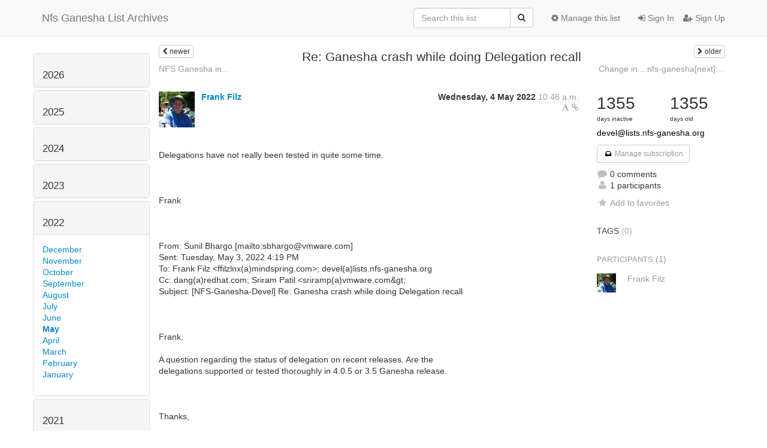

--- FILE ---
content_type: text/html; charset=utf-8
request_url: https://lists.nfs-ganesha.org/archives/list/devel@lists.nfs-ganesha.org/thread/ICAZ6PEVLTO5FTDFNRMCVLFDMZCZ255D/
body_size: 59855
content:




<!DOCTYPE HTML>
<html>
    <head>
        <meta http-equiv="Content-Type" content="text/html; charset=UTF-8" />
        <meta name="viewport" content="width=device-width, initial-scale=1.0" />
        <meta name="ROBOTS" content="INDEX, FOLLOW" />
        <title>
Re: Ganesha crash while doing Delegation recall - Devel - Nfs Ganesha List Archives
</title>
        <meta name="author" content="" />
        <meta name="dc.language" content="en" />
        <link rel="shortcut icon" href="/static/hyperkitty/img/favicon.ico" />
        <link rel="stylesheet" href="/static/hyperkitty/libs/jquery/smoothness/jquery-ui-1.10.3.custom.min.css" type="text/css" media="all" />
        <link rel="stylesheet" href="/static/hyperkitty/libs/fonts/font-awesome/css/font-awesome.min.css" type="text/css" media="all" />
        <link rel="stylesheet" href="/static/CACHE/css/d0c05f87d7ee.css" type="text/css" media="all" /><link rel="stylesheet" href="/static/CACHE/css/4c17bb8058aa.css" type="text/css" /><link rel="stylesheet" href="/static/CACHE/css/c1c313a39fab.css" type="text/css" media="all" />
         
        

    </head>

    <body>

    


    <nav class="navbar navbar-fixed-top navbar-default">
        <div class="container">
            <div class="navbar-header col-md"> <!--part of navbar that's always present-->
                <button type="button" class="navbar-toggle collapsed" data-toggle="collapse" data-target=".navbar-collapse">
                    <span class="icon-bar"></span>
                    <span class="icon-bar"></span>
                    <span class="icon-bar"></span>
                </button>
                <a class="navbar-brand" href="/archives/">Nfs Ganesha List Archives</a>

            </div> <!-- /navbar-header -->

            <div class="navbar-collapse collapse"> <!--part of navbar that's collapsed on small screens-->
                

                <!-- show dropdown for smaller viewports b/c login name/email may be too long -->
                <!-- only show this extra button/dropdown if we're in small screen sizes -->
                <div class="nav navbar-nav navbar-right auth dropdown navbar-form hidden-tn hidden-xs hidden-md hidden-lg">
                    <button type="button" class="btn dropdown-toggle" id="loginDropdownMenu" data-toggle="dropdown">
                        
                            <span class="fa fa-bars"></span>
                        
                    </button>
                    <ul class="dropdown-menu" role="menu" aria-labelledby="loginDropdownMenu">
                        
                            <li role="presentation"><a role="menuitem" tabindex="-1" href="/accounts/login/?next=/archives/list/devel%40lists.nfs-ganesha.org/thread/ICAZ6PEVLTO5FTDFNRMCVLFDMZCZ255D/">
                                <span class="fa fa-sign-in"></span>
                                Sign In
                            </a></li>
                            <li role="presentation"><a role="menuitem" tabindex="-1" href="/accounts/signup/?next=/archives/list/devel%40lists.nfs-ganesha.org/thread/ICAZ6PEVLTO5FTDFNRMCVLFDMZCZ255D/">
                                <span class="fa fa-user-plus"></span>
                                Sign Up
                            </a></li>
                        
                    </ul>
                </div>
                <!-- larger viewports -->
                <ul class="nav navbar-nav navbar-right hidden-sm auth">
                    
                        <li><a href="/accounts/login/?next=/archives/list/devel%40lists.nfs-ganesha.org/thread/ICAZ6PEVLTO5FTDFNRMCVLFDMZCZ255D/">
                            <span class="fa fa-sign-in"></span>
                            Sign In
                        </a></li>
                        <li><a href="/accounts/signup/?next=/archives/list/devel%40lists.nfs-ganesha.org/thread/ICAZ6PEVLTO5FTDFNRMCVLFDMZCZ255D/">
                            <span class="fa fa-user-plus"></span>
                            Sign Up
                        </a></li>
                    
                </ul>

                
                <ul class="nav navbar-nav navbar-right"><li>
                    
                    <a href="/admin/lists/devel.lists.nfs-ganesha.org/">
                        <span class="fa fa-cog"></span>
                        Manage this list
                    </a>
                    
                </li></ul>
                

                <form name="search" method="get" action="/archives/search" class="navbar-form navbar-right" role="search">
                    <input type="hidden" name="mlist" value="devel@lists.nfs-ganesha.org" />
                    <div class="form-group">
                        <div class="input-group">
                            <input name="q" type="text" class="form-control"
                                   placeholder="Search this list"
                                   
                                   />
                            <span class="input-group-btn">
                                <button class="btn btn-default" type="submit"><span class="fa fa-search"></span></button>
                            </span>
                        </div>
                    </div>
                </form>

            </div> <!--/navbar-collapse -->
        </div> <!-- /container for navbar -->
    </nav>

    

    <div class="container">

        

<div class="row view-thread">





<div class="hidden-tn hidden-xs col-sm-2">
<div class="row">
    <div class="panel-group" id="months-list">
        
        <div class="panel panel-default">
            <div class="panel-heading">
                <h3 class="panel-title">
                    <a data-toggle="collapse" data-parent="#months-list" href="#collapse0">
                        2026
                    </a>
                </h3>
            </div>
            <div id="collapse0" class="panel-collapse
                
                     collapse 
                
                ">
                <div class="panel-body">
                    <ul class="list-unstyled">
                        
                        <li class="">
                            <a href="/archives/list/devel@lists.nfs-ganesha.org/2026/1/"
                               >January</a>
                        </li>
                        
                    </ul>
                </div>
            </div>
        </div>
        
        <div class="panel panel-default">
            <div class="panel-heading">
                <h3 class="panel-title">
                    <a data-toggle="collapse" data-parent="#months-list" href="#collapse1">
                        2025
                    </a>
                </h3>
            </div>
            <div id="collapse1" class="panel-collapse
                
                     collapse 
                
                ">
                <div class="panel-body">
                    <ul class="list-unstyled">
                        
                        <li class="">
                            <a href="/archives/list/devel@lists.nfs-ganesha.org/2025/12/"
                               >December</a>
                        </li>
                        
                        <li class="">
                            <a href="/archives/list/devel@lists.nfs-ganesha.org/2025/11/"
                               >November</a>
                        </li>
                        
                        <li class="">
                            <a href="/archives/list/devel@lists.nfs-ganesha.org/2025/10/"
                               >October</a>
                        </li>
                        
                        <li class="">
                            <a href="/archives/list/devel@lists.nfs-ganesha.org/2025/9/"
                               >September</a>
                        </li>
                        
                        <li class="">
                            <a href="/archives/list/devel@lists.nfs-ganesha.org/2025/8/"
                               >August</a>
                        </li>
                        
                        <li class="">
                            <a href="/archives/list/devel@lists.nfs-ganesha.org/2025/7/"
                               >July</a>
                        </li>
                        
                        <li class="">
                            <a href="/archives/list/devel@lists.nfs-ganesha.org/2025/6/"
                               >June</a>
                        </li>
                        
                        <li class="">
                            <a href="/archives/list/devel@lists.nfs-ganesha.org/2025/5/"
                               >May</a>
                        </li>
                        
                        <li class="">
                            <a href="/archives/list/devel@lists.nfs-ganesha.org/2025/4/"
                               >April</a>
                        </li>
                        
                        <li class="">
                            <a href="/archives/list/devel@lists.nfs-ganesha.org/2025/3/"
                               >March</a>
                        </li>
                        
                        <li class="">
                            <a href="/archives/list/devel@lists.nfs-ganesha.org/2025/2/"
                               >February</a>
                        </li>
                        
                        <li class="">
                            <a href="/archives/list/devel@lists.nfs-ganesha.org/2025/1/"
                               >January</a>
                        </li>
                        
                    </ul>
                </div>
            </div>
        </div>
        
        <div class="panel panel-default">
            <div class="panel-heading">
                <h3 class="panel-title">
                    <a data-toggle="collapse" data-parent="#months-list" href="#collapse2">
                        2024
                    </a>
                </h3>
            </div>
            <div id="collapse2" class="panel-collapse
                
                     collapse 
                
                ">
                <div class="panel-body">
                    <ul class="list-unstyled">
                        
                        <li class="">
                            <a href="/archives/list/devel@lists.nfs-ganesha.org/2024/12/"
                               >December</a>
                        </li>
                        
                        <li class="">
                            <a href="/archives/list/devel@lists.nfs-ganesha.org/2024/11/"
                               >November</a>
                        </li>
                        
                        <li class="">
                            <a href="/archives/list/devel@lists.nfs-ganesha.org/2024/10/"
                               >October</a>
                        </li>
                        
                        <li class="">
                            <a href="/archives/list/devel@lists.nfs-ganesha.org/2024/9/"
                               >September</a>
                        </li>
                        
                        <li class="">
                            <a href="/archives/list/devel@lists.nfs-ganesha.org/2024/8/"
                               >August</a>
                        </li>
                        
                        <li class="">
                            <a href="/archives/list/devel@lists.nfs-ganesha.org/2024/7/"
                               >July</a>
                        </li>
                        
                        <li class="">
                            <a href="/archives/list/devel@lists.nfs-ganesha.org/2024/6/"
                               >June</a>
                        </li>
                        
                        <li class="">
                            <a href="/archives/list/devel@lists.nfs-ganesha.org/2024/5/"
                               >May</a>
                        </li>
                        
                        <li class="">
                            <a href="/archives/list/devel@lists.nfs-ganesha.org/2024/4/"
                               >April</a>
                        </li>
                        
                        <li class="">
                            <a href="/archives/list/devel@lists.nfs-ganesha.org/2024/3/"
                               >March</a>
                        </li>
                        
                        <li class="">
                            <a href="/archives/list/devel@lists.nfs-ganesha.org/2024/2/"
                               >February</a>
                        </li>
                        
                        <li class="">
                            <a href="/archives/list/devel@lists.nfs-ganesha.org/2024/1/"
                               >January</a>
                        </li>
                        
                    </ul>
                </div>
            </div>
        </div>
        
        <div class="panel panel-default">
            <div class="panel-heading">
                <h3 class="panel-title">
                    <a data-toggle="collapse" data-parent="#months-list" href="#collapse3">
                        2023
                    </a>
                </h3>
            </div>
            <div id="collapse3" class="panel-collapse
                
                     collapse 
                
                ">
                <div class="panel-body">
                    <ul class="list-unstyled">
                        
                        <li class="">
                            <a href="/archives/list/devel@lists.nfs-ganesha.org/2023/12/"
                               >December</a>
                        </li>
                        
                        <li class="">
                            <a href="/archives/list/devel@lists.nfs-ganesha.org/2023/11/"
                               >November</a>
                        </li>
                        
                        <li class="">
                            <a href="/archives/list/devel@lists.nfs-ganesha.org/2023/10/"
                               >October</a>
                        </li>
                        
                        <li class="">
                            <a href="/archives/list/devel@lists.nfs-ganesha.org/2023/9/"
                               >September</a>
                        </li>
                        
                        <li class="">
                            <a href="/archives/list/devel@lists.nfs-ganesha.org/2023/8/"
                               >August</a>
                        </li>
                        
                        <li class="">
                            <a href="/archives/list/devel@lists.nfs-ganesha.org/2023/7/"
                               >July</a>
                        </li>
                        
                        <li class="">
                            <a href="/archives/list/devel@lists.nfs-ganesha.org/2023/6/"
                               >June</a>
                        </li>
                        
                        <li class="">
                            <a href="/archives/list/devel@lists.nfs-ganesha.org/2023/5/"
                               >May</a>
                        </li>
                        
                        <li class="">
                            <a href="/archives/list/devel@lists.nfs-ganesha.org/2023/4/"
                               >April</a>
                        </li>
                        
                        <li class="">
                            <a href="/archives/list/devel@lists.nfs-ganesha.org/2023/3/"
                               >March</a>
                        </li>
                        
                        <li class="">
                            <a href="/archives/list/devel@lists.nfs-ganesha.org/2023/2/"
                               >February</a>
                        </li>
                        
                        <li class="">
                            <a href="/archives/list/devel@lists.nfs-ganesha.org/2023/1/"
                               >January</a>
                        </li>
                        
                    </ul>
                </div>
            </div>
        </div>
        
        <div class="panel panel-default">
            <div class="panel-heading">
                <h3 class="panel-title">
                    <a data-toggle="collapse" data-parent="#months-list" href="#collapse4">
                        2022
                    </a>
                </h3>
            </div>
            <div id="collapse4" class="panel-collapse
                
                     in 
                
                ">
                <div class="panel-body">
                    <ul class="list-unstyled">
                        
                        <li class="">
                            <a href="/archives/list/devel@lists.nfs-ganesha.org/2022/12/"
                               >December</a>
                        </li>
                        
                        <li class="">
                            <a href="/archives/list/devel@lists.nfs-ganesha.org/2022/11/"
                               >November</a>
                        </li>
                        
                        <li class="">
                            <a href="/archives/list/devel@lists.nfs-ganesha.org/2022/10/"
                               >October</a>
                        </li>
                        
                        <li class="">
                            <a href="/archives/list/devel@lists.nfs-ganesha.org/2022/9/"
                               >September</a>
                        </li>
                        
                        <li class="">
                            <a href="/archives/list/devel@lists.nfs-ganesha.org/2022/8/"
                               >August</a>
                        </li>
                        
                        <li class="">
                            <a href="/archives/list/devel@lists.nfs-ganesha.org/2022/7/"
                               >July</a>
                        </li>
                        
                        <li class="">
                            <a href="/archives/list/devel@lists.nfs-ganesha.org/2022/6/"
                               >June</a>
                        </li>
                        
                        <li class="current">
                            <a href="/archives/list/devel@lists.nfs-ganesha.org/2022/5/"
                               >May</a>
                        </li>
                        
                        <li class="">
                            <a href="/archives/list/devel@lists.nfs-ganesha.org/2022/4/"
                               >April</a>
                        </li>
                        
                        <li class="">
                            <a href="/archives/list/devel@lists.nfs-ganesha.org/2022/3/"
                               >March</a>
                        </li>
                        
                        <li class="">
                            <a href="/archives/list/devel@lists.nfs-ganesha.org/2022/2/"
                               >February</a>
                        </li>
                        
                        <li class="">
                            <a href="/archives/list/devel@lists.nfs-ganesha.org/2022/1/"
                               >January</a>
                        </li>
                        
                    </ul>
                </div>
            </div>
        </div>
        
        <div class="panel panel-default">
            <div class="panel-heading">
                <h3 class="panel-title">
                    <a data-toggle="collapse" data-parent="#months-list" href="#collapse5">
                        2021
                    </a>
                </h3>
            </div>
            <div id="collapse5" class="panel-collapse
                
                     collapse 
                
                ">
                <div class="panel-body">
                    <ul class="list-unstyled">
                        
                        <li class="">
                            <a href="/archives/list/devel@lists.nfs-ganesha.org/2021/12/"
                               >December</a>
                        </li>
                        
                        <li class="">
                            <a href="/archives/list/devel@lists.nfs-ganesha.org/2021/11/"
                               >November</a>
                        </li>
                        
                        <li class="">
                            <a href="/archives/list/devel@lists.nfs-ganesha.org/2021/10/"
                               >October</a>
                        </li>
                        
                        <li class="">
                            <a href="/archives/list/devel@lists.nfs-ganesha.org/2021/9/"
                               >September</a>
                        </li>
                        
                        <li class="">
                            <a href="/archives/list/devel@lists.nfs-ganesha.org/2021/8/"
                               >August</a>
                        </li>
                        
                        <li class="">
                            <a href="/archives/list/devel@lists.nfs-ganesha.org/2021/7/"
                               >July</a>
                        </li>
                        
                        <li class="">
                            <a href="/archives/list/devel@lists.nfs-ganesha.org/2021/6/"
                               >June</a>
                        </li>
                        
                        <li class="">
                            <a href="/archives/list/devel@lists.nfs-ganesha.org/2021/5/"
                               >May</a>
                        </li>
                        
                        <li class="">
                            <a href="/archives/list/devel@lists.nfs-ganesha.org/2021/4/"
                               >April</a>
                        </li>
                        
                        <li class="">
                            <a href="/archives/list/devel@lists.nfs-ganesha.org/2021/3/"
                               >March</a>
                        </li>
                        
                        <li class="">
                            <a href="/archives/list/devel@lists.nfs-ganesha.org/2021/2/"
                               >February</a>
                        </li>
                        
                        <li class="">
                            <a href="/archives/list/devel@lists.nfs-ganesha.org/2021/1/"
                               >January</a>
                        </li>
                        
                    </ul>
                </div>
            </div>
        </div>
        
        <div class="panel panel-default">
            <div class="panel-heading">
                <h3 class="panel-title">
                    <a data-toggle="collapse" data-parent="#months-list" href="#collapse6">
                        2020
                    </a>
                </h3>
            </div>
            <div id="collapse6" class="panel-collapse
                
                     collapse 
                
                ">
                <div class="panel-body">
                    <ul class="list-unstyled">
                        
                        <li class="">
                            <a href="/archives/list/devel@lists.nfs-ganesha.org/2020/12/"
                               >December</a>
                        </li>
                        
                        <li class="">
                            <a href="/archives/list/devel@lists.nfs-ganesha.org/2020/11/"
                               >November</a>
                        </li>
                        
                        <li class="">
                            <a href="/archives/list/devel@lists.nfs-ganesha.org/2020/10/"
                               >October</a>
                        </li>
                        
                        <li class="">
                            <a href="/archives/list/devel@lists.nfs-ganesha.org/2020/9/"
                               >September</a>
                        </li>
                        
                        <li class="">
                            <a href="/archives/list/devel@lists.nfs-ganesha.org/2020/8/"
                               >August</a>
                        </li>
                        
                        <li class="">
                            <a href="/archives/list/devel@lists.nfs-ganesha.org/2020/7/"
                               >July</a>
                        </li>
                        
                        <li class="">
                            <a href="/archives/list/devel@lists.nfs-ganesha.org/2020/6/"
                               >June</a>
                        </li>
                        
                        <li class="">
                            <a href="/archives/list/devel@lists.nfs-ganesha.org/2020/5/"
                               >May</a>
                        </li>
                        
                        <li class="">
                            <a href="/archives/list/devel@lists.nfs-ganesha.org/2020/4/"
                               >April</a>
                        </li>
                        
                        <li class="">
                            <a href="/archives/list/devel@lists.nfs-ganesha.org/2020/3/"
                               >March</a>
                        </li>
                        
                        <li class="">
                            <a href="/archives/list/devel@lists.nfs-ganesha.org/2020/2/"
                               >February</a>
                        </li>
                        
                        <li class="">
                            <a href="/archives/list/devel@lists.nfs-ganesha.org/2020/1/"
                               >January</a>
                        </li>
                        
                    </ul>
                </div>
            </div>
        </div>
        
        <div class="panel panel-default">
            <div class="panel-heading">
                <h3 class="panel-title">
                    <a data-toggle="collapse" data-parent="#months-list" href="#collapse7">
                        2019
                    </a>
                </h3>
            </div>
            <div id="collapse7" class="panel-collapse
                
                     collapse 
                
                ">
                <div class="panel-body">
                    <ul class="list-unstyled">
                        
                        <li class="">
                            <a href="/archives/list/devel@lists.nfs-ganesha.org/2019/12/"
                               >December</a>
                        </li>
                        
                        <li class="">
                            <a href="/archives/list/devel@lists.nfs-ganesha.org/2019/11/"
                               >November</a>
                        </li>
                        
                        <li class="">
                            <a href="/archives/list/devel@lists.nfs-ganesha.org/2019/10/"
                               >October</a>
                        </li>
                        
                        <li class="">
                            <a href="/archives/list/devel@lists.nfs-ganesha.org/2019/9/"
                               >September</a>
                        </li>
                        
                        <li class="">
                            <a href="/archives/list/devel@lists.nfs-ganesha.org/2019/8/"
                               >August</a>
                        </li>
                        
                        <li class="">
                            <a href="/archives/list/devel@lists.nfs-ganesha.org/2019/7/"
                               >July</a>
                        </li>
                        
                        <li class="">
                            <a href="/archives/list/devel@lists.nfs-ganesha.org/2019/6/"
                               >June</a>
                        </li>
                        
                        <li class="">
                            <a href="/archives/list/devel@lists.nfs-ganesha.org/2019/5/"
                               >May</a>
                        </li>
                        
                        <li class="">
                            <a href="/archives/list/devel@lists.nfs-ganesha.org/2019/4/"
                               >April</a>
                        </li>
                        
                        <li class="">
                            <a href="/archives/list/devel@lists.nfs-ganesha.org/2019/3/"
                               >March</a>
                        </li>
                        
                        <li class="">
                            <a href="/archives/list/devel@lists.nfs-ganesha.org/2019/2/"
                               >February</a>
                        </li>
                        
                        <li class="">
                            <a href="/archives/list/devel@lists.nfs-ganesha.org/2019/1/"
                               >January</a>
                        </li>
                        
                    </ul>
                </div>
            </div>
        </div>
        
        <div class="panel panel-default">
            <div class="panel-heading">
                <h3 class="panel-title">
                    <a data-toggle="collapse" data-parent="#months-list" href="#collapse8">
                        2018
                    </a>
                </h3>
            </div>
            <div id="collapse8" class="panel-collapse
                
                     collapse 
                
                ">
                <div class="panel-body">
                    <ul class="list-unstyled">
                        
                        <li class="">
                            <a href="/archives/list/devel@lists.nfs-ganesha.org/2018/12/"
                               >December</a>
                        </li>
                        
                        <li class="">
                            <a href="/archives/list/devel@lists.nfs-ganesha.org/2018/11/"
                               >November</a>
                        </li>
                        
                        <li class="">
                            <a href="/archives/list/devel@lists.nfs-ganesha.org/2018/10/"
                               >October</a>
                        </li>
                        
                        <li class="">
                            <a href="/archives/list/devel@lists.nfs-ganesha.org/2018/9/"
                               >September</a>
                        </li>
                        
                        <li class="">
                            <a href="/archives/list/devel@lists.nfs-ganesha.org/2018/8/"
                               >August</a>
                        </li>
                        
                        <li class="">
                            <a href="/archives/list/devel@lists.nfs-ganesha.org/2018/7/"
                               >July</a>
                        </li>
                        
                        <li class="">
                            <a href="/archives/list/devel@lists.nfs-ganesha.org/2018/6/"
                               >June</a>
                        </li>
                        
                        <li class="">
                            <a href="/archives/list/devel@lists.nfs-ganesha.org/2018/5/"
                               >May</a>
                        </li>
                        
                        <li class="">
                            <a href="/archives/list/devel@lists.nfs-ganesha.org/2018/4/"
                               >April</a>
                        </li>
                        
                    </ul>
                </div>
            </div>
        </div>
        
    </div>
</div>



<div class="row">
    
    <p><a href="/archives/list/devel@lists.nfs-ganesha.org/"
       class="btn btn-default btn-sm">
       <span class="fa fa-backward"></span>
       List overview</a></p>
    

    <!-- Download as mbox -->
    
    <p><a href="/archives/list/devel@lists.nfs-ganesha.org/export/devel@lists.nfs-ganesha.org-ICAZ6PEVLTO5FTDFNRMCVLFDMZCZ255D.mbox.gz?thread=ICAZ6PEVLTO5FTDFNRMCVLFDMZCZ255D" title="This thread in gzipped mbox format"
        class="btn btn-default btn-sm">
        <i class="fa fa-download"></i> Download</a>
    </p>
    
</div>


</div>



    <div class="col-tn-12 col-sm-10">

        <!-- thread header: navigation (older/newer), thread title -->
        <div class="thread-header row">
            
            
            <div class="col-tn-2">
                
                <a id="next-thread" class="btn btn-default btn-xs "
                        title="NFS Ganesha in mdcache_avl_qp_lookup_s()"
                        href="/archives/list/devel@lists.nfs-ganesha.org/thread/ZRNDOB2WYPHY645QMOEBEXNSNJWF3U4B/">
                    <span class="fa fa-chevron-left"></span>
                    <span class="hidden-tn hidden-xs">newer</span>
                </a>
               
            </div>
            <div class="col-tn-8">
                <h3>Re: Ganesha crash while doing Delegation recall</h3>
            </div>
            <div class="col-tn-2 right">
                <a id="prev-thread" class="btn btn-default btn-xs "
                    
                    title="Change in ...nfs-ganesha[next]: EXPORT: Decrease the default Prefer Read/Write  size"
                    href="/archives/list/devel@lists.nfs-ganesha.org/thread/V4OGNTGJWVPE4VDO26JVFPEXWQZWG6EN/"
                    >
                    <span class="fa fa-chevron-right"></span>
                    <span class="hidden-tn hidden-xs">older</span>
                </a>
            </div>
            <div class="thread-titles">
                <div class="hidden-tn hidden-xs col-sm-6">
                
                    <a href="/archives/list/devel@lists.nfs-ganesha.org/thread/ZRNDOB2WYPHY645QMOEBEXNSNJWF3U4B/"
                       title="NFS Ganesha in mdcache_avl_qp_lookup_s()"
                       >NFS Ganesha in...</a>
                
                </div>
                <div class="right hidden-tn hidden-xs col-sm-6">
                
                    <a href="/archives/list/devel@lists.nfs-ganesha.org/thread/V4OGNTGJWVPE4VDO26JVFPEXWQZWG6EN/"
                       title="Change in ...nfs-ganesha[next]: EXPORT: Decrease the default Prefer Read/Write  size"
                       >Change in ...nfs-ganesha[next]:...</a>
                
                </div>
            </div>
            
        </div> <!-- /thread-header -->

        <!-- nav tabs, for smaller screens -->
        <ul class="nav nav-tabs hidden-sm hidden-md hidden-lg">
            <li class="active">
                <a href="#home">First Post</a>
            </li>
            <li>
                <a href="#replies">Replies</a>
            </li>
            <li>
                <a href="#stats">Stats</a>
            </li>
            <li class="dropdown">
                



<a href="" id="navbarMonthsListDrop" class="dropdown-toggle" data-toggle="dropdown">Go to <b class="caret"></b></a>
<ul class="dropdown-menu right" role="menu" aria-labelledby="navbarMonthsListDrop">
    
    <li role="presentation" class="dropdown-header disabled">
        <a href="">----- 2026 -----</a>
    </li>
    
    <li>
        <a href="/archives/list/devel@lists.nfs-ganesha.org/2026/1/"
           >January</a>
    </li>
    
    
    <li role="presentation" class="dropdown-header disabled">
        <a href="">----- 2025 -----</a>
    </li>
    
    <li>
        <a href="/archives/list/devel@lists.nfs-ganesha.org/2025/12/"
           >December</a>
    </li>
    
    <li>
        <a href="/archives/list/devel@lists.nfs-ganesha.org/2025/11/"
           >November</a>
    </li>
    
    <li>
        <a href="/archives/list/devel@lists.nfs-ganesha.org/2025/10/"
           >October</a>
    </li>
    
    <li>
        <a href="/archives/list/devel@lists.nfs-ganesha.org/2025/9/"
           >September</a>
    </li>
    
    <li>
        <a href="/archives/list/devel@lists.nfs-ganesha.org/2025/8/"
           >August</a>
    </li>
    
    <li>
        <a href="/archives/list/devel@lists.nfs-ganesha.org/2025/7/"
           >July</a>
    </li>
    
    <li>
        <a href="/archives/list/devel@lists.nfs-ganesha.org/2025/6/"
           >June</a>
    </li>
    
    <li>
        <a href="/archives/list/devel@lists.nfs-ganesha.org/2025/5/"
           >May</a>
    </li>
    
    <li>
        <a href="/archives/list/devel@lists.nfs-ganesha.org/2025/4/"
           >April</a>
    </li>
    
    <li>
        <a href="/archives/list/devel@lists.nfs-ganesha.org/2025/3/"
           >March</a>
    </li>
    
    <li>
        <a href="/archives/list/devel@lists.nfs-ganesha.org/2025/2/"
           >February</a>
    </li>
    
    <li>
        <a href="/archives/list/devel@lists.nfs-ganesha.org/2025/1/"
           >January</a>
    </li>
    
    
    <li role="presentation" class="dropdown-header disabled">
        <a href="">----- 2024 -----</a>
    </li>
    
    <li>
        <a href="/archives/list/devel@lists.nfs-ganesha.org/2024/12/"
           >December</a>
    </li>
    
    <li>
        <a href="/archives/list/devel@lists.nfs-ganesha.org/2024/11/"
           >November</a>
    </li>
    
    <li>
        <a href="/archives/list/devel@lists.nfs-ganesha.org/2024/10/"
           >October</a>
    </li>
    
    <li>
        <a href="/archives/list/devel@lists.nfs-ganesha.org/2024/9/"
           >September</a>
    </li>
    
    <li>
        <a href="/archives/list/devel@lists.nfs-ganesha.org/2024/8/"
           >August</a>
    </li>
    
    <li>
        <a href="/archives/list/devel@lists.nfs-ganesha.org/2024/7/"
           >July</a>
    </li>
    
    <li>
        <a href="/archives/list/devel@lists.nfs-ganesha.org/2024/6/"
           >June</a>
    </li>
    
    <li>
        <a href="/archives/list/devel@lists.nfs-ganesha.org/2024/5/"
           >May</a>
    </li>
    
    <li>
        <a href="/archives/list/devel@lists.nfs-ganesha.org/2024/4/"
           >April</a>
    </li>
    
    <li>
        <a href="/archives/list/devel@lists.nfs-ganesha.org/2024/3/"
           >March</a>
    </li>
    
    <li>
        <a href="/archives/list/devel@lists.nfs-ganesha.org/2024/2/"
           >February</a>
    </li>
    
    <li>
        <a href="/archives/list/devel@lists.nfs-ganesha.org/2024/1/"
           >January</a>
    </li>
    
    
    <li role="presentation" class="dropdown-header disabled">
        <a href="">----- 2023 -----</a>
    </li>
    
    <li>
        <a href="/archives/list/devel@lists.nfs-ganesha.org/2023/12/"
           >December</a>
    </li>
    
    <li>
        <a href="/archives/list/devel@lists.nfs-ganesha.org/2023/11/"
           >November</a>
    </li>
    
    <li>
        <a href="/archives/list/devel@lists.nfs-ganesha.org/2023/10/"
           >October</a>
    </li>
    
    <li>
        <a href="/archives/list/devel@lists.nfs-ganesha.org/2023/9/"
           >September</a>
    </li>
    
    <li>
        <a href="/archives/list/devel@lists.nfs-ganesha.org/2023/8/"
           >August</a>
    </li>
    
    <li>
        <a href="/archives/list/devel@lists.nfs-ganesha.org/2023/7/"
           >July</a>
    </li>
    
    <li>
        <a href="/archives/list/devel@lists.nfs-ganesha.org/2023/6/"
           >June</a>
    </li>
    
    <li>
        <a href="/archives/list/devel@lists.nfs-ganesha.org/2023/5/"
           >May</a>
    </li>
    
    <li>
        <a href="/archives/list/devel@lists.nfs-ganesha.org/2023/4/"
           >April</a>
    </li>
    
    <li>
        <a href="/archives/list/devel@lists.nfs-ganesha.org/2023/3/"
           >March</a>
    </li>
    
    <li>
        <a href="/archives/list/devel@lists.nfs-ganesha.org/2023/2/"
           >February</a>
    </li>
    
    <li>
        <a href="/archives/list/devel@lists.nfs-ganesha.org/2023/1/"
           >January</a>
    </li>
    
    
    <li role="presentation" class="dropdown-header disabled">
        <a href="">----- 2022 -----</a>
    </li>
    
    <li>
        <a href="/archives/list/devel@lists.nfs-ganesha.org/2022/12/"
           >December</a>
    </li>
    
    <li>
        <a href="/archives/list/devel@lists.nfs-ganesha.org/2022/11/"
           >November</a>
    </li>
    
    <li>
        <a href="/archives/list/devel@lists.nfs-ganesha.org/2022/10/"
           >October</a>
    </li>
    
    <li>
        <a href="/archives/list/devel@lists.nfs-ganesha.org/2022/9/"
           >September</a>
    </li>
    
    <li>
        <a href="/archives/list/devel@lists.nfs-ganesha.org/2022/8/"
           >August</a>
    </li>
    
    <li>
        <a href="/archives/list/devel@lists.nfs-ganesha.org/2022/7/"
           >July</a>
    </li>
    
    <li>
        <a href="/archives/list/devel@lists.nfs-ganesha.org/2022/6/"
           >June</a>
    </li>
    
    <li>
        <a href="/archives/list/devel@lists.nfs-ganesha.org/2022/5/"
           >May</a>
    </li>
    
    <li>
        <a href="/archives/list/devel@lists.nfs-ganesha.org/2022/4/"
           >April</a>
    </li>
    
    <li>
        <a href="/archives/list/devel@lists.nfs-ganesha.org/2022/3/"
           >March</a>
    </li>
    
    <li>
        <a href="/archives/list/devel@lists.nfs-ganesha.org/2022/2/"
           >February</a>
    </li>
    
    <li>
        <a href="/archives/list/devel@lists.nfs-ganesha.org/2022/1/"
           >January</a>
    </li>
    
    
    <li role="presentation" class="dropdown-header disabled">
        <a href="">----- 2021 -----</a>
    </li>
    
    <li>
        <a href="/archives/list/devel@lists.nfs-ganesha.org/2021/12/"
           >December</a>
    </li>
    
    <li>
        <a href="/archives/list/devel@lists.nfs-ganesha.org/2021/11/"
           >November</a>
    </li>
    
    <li>
        <a href="/archives/list/devel@lists.nfs-ganesha.org/2021/10/"
           >October</a>
    </li>
    
    <li>
        <a href="/archives/list/devel@lists.nfs-ganesha.org/2021/9/"
           >September</a>
    </li>
    
    <li>
        <a href="/archives/list/devel@lists.nfs-ganesha.org/2021/8/"
           >August</a>
    </li>
    
    <li>
        <a href="/archives/list/devel@lists.nfs-ganesha.org/2021/7/"
           >July</a>
    </li>
    
    <li>
        <a href="/archives/list/devel@lists.nfs-ganesha.org/2021/6/"
           >June</a>
    </li>
    
    <li>
        <a href="/archives/list/devel@lists.nfs-ganesha.org/2021/5/"
           >May</a>
    </li>
    
    <li>
        <a href="/archives/list/devel@lists.nfs-ganesha.org/2021/4/"
           >April</a>
    </li>
    
    <li>
        <a href="/archives/list/devel@lists.nfs-ganesha.org/2021/3/"
           >March</a>
    </li>
    
    <li>
        <a href="/archives/list/devel@lists.nfs-ganesha.org/2021/2/"
           >February</a>
    </li>
    
    <li>
        <a href="/archives/list/devel@lists.nfs-ganesha.org/2021/1/"
           >January</a>
    </li>
    
    
    <li role="presentation" class="dropdown-header disabled">
        <a href="">----- 2020 -----</a>
    </li>
    
    <li>
        <a href="/archives/list/devel@lists.nfs-ganesha.org/2020/12/"
           >December</a>
    </li>
    
    <li>
        <a href="/archives/list/devel@lists.nfs-ganesha.org/2020/11/"
           >November</a>
    </li>
    
    <li>
        <a href="/archives/list/devel@lists.nfs-ganesha.org/2020/10/"
           >October</a>
    </li>
    
    <li>
        <a href="/archives/list/devel@lists.nfs-ganesha.org/2020/9/"
           >September</a>
    </li>
    
    <li>
        <a href="/archives/list/devel@lists.nfs-ganesha.org/2020/8/"
           >August</a>
    </li>
    
    <li>
        <a href="/archives/list/devel@lists.nfs-ganesha.org/2020/7/"
           >July</a>
    </li>
    
    <li>
        <a href="/archives/list/devel@lists.nfs-ganesha.org/2020/6/"
           >June</a>
    </li>
    
    <li>
        <a href="/archives/list/devel@lists.nfs-ganesha.org/2020/5/"
           >May</a>
    </li>
    
    <li>
        <a href="/archives/list/devel@lists.nfs-ganesha.org/2020/4/"
           >April</a>
    </li>
    
    <li>
        <a href="/archives/list/devel@lists.nfs-ganesha.org/2020/3/"
           >March</a>
    </li>
    
    <li>
        <a href="/archives/list/devel@lists.nfs-ganesha.org/2020/2/"
           >February</a>
    </li>
    
    <li>
        <a href="/archives/list/devel@lists.nfs-ganesha.org/2020/1/"
           >January</a>
    </li>
    
    
    <li role="presentation" class="dropdown-header disabled">
        <a href="">----- 2019 -----</a>
    </li>
    
    <li>
        <a href="/archives/list/devel@lists.nfs-ganesha.org/2019/12/"
           >December</a>
    </li>
    
    <li>
        <a href="/archives/list/devel@lists.nfs-ganesha.org/2019/11/"
           >November</a>
    </li>
    
    <li>
        <a href="/archives/list/devel@lists.nfs-ganesha.org/2019/10/"
           >October</a>
    </li>
    
    <li>
        <a href="/archives/list/devel@lists.nfs-ganesha.org/2019/9/"
           >September</a>
    </li>
    
    <li>
        <a href="/archives/list/devel@lists.nfs-ganesha.org/2019/8/"
           >August</a>
    </li>
    
    <li>
        <a href="/archives/list/devel@lists.nfs-ganesha.org/2019/7/"
           >July</a>
    </li>
    
    <li>
        <a href="/archives/list/devel@lists.nfs-ganesha.org/2019/6/"
           >June</a>
    </li>
    
    <li>
        <a href="/archives/list/devel@lists.nfs-ganesha.org/2019/5/"
           >May</a>
    </li>
    
    <li>
        <a href="/archives/list/devel@lists.nfs-ganesha.org/2019/4/"
           >April</a>
    </li>
    
    <li>
        <a href="/archives/list/devel@lists.nfs-ganesha.org/2019/3/"
           >March</a>
    </li>
    
    <li>
        <a href="/archives/list/devel@lists.nfs-ganesha.org/2019/2/"
           >February</a>
    </li>
    
    <li>
        <a href="/archives/list/devel@lists.nfs-ganesha.org/2019/1/"
           >January</a>
    </li>
    
    
    <li role="presentation" class="dropdown-header disabled">
        <a href="">----- 2018 -----</a>
    </li>
    
    <li>
        <a href="/archives/list/devel@lists.nfs-ganesha.org/2018/12/"
           >December</a>
    </li>
    
    <li>
        <a href="/archives/list/devel@lists.nfs-ganesha.org/2018/11/"
           >November</a>
    </li>
    
    <li>
        <a href="/archives/list/devel@lists.nfs-ganesha.org/2018/10/"
           >October</a>
    </li>
    
    <li>
        <a href="/archives/list/devel@lists.nfs-ganesha.org/2018/9/"
           >September</a>
    </li>
    
    <li>
        <a href="/archives/list/devel@lists.nfs-ganesha.org/2018/8/"
           >August</a>
    </li>
    
    <li>
        <a href="/archives/list/devel@lists.nfs-ganesha.org/2018/7/"
           >July</a>
    </li>
    
    <li>
        <a href="/archives/list/devel@lists.nfs-ganesha.org/2018/6/"
           >June</a>
    </li>
    
    <li>
        <a href="/archives/list/devel@lists.nfs-ganesha.org/2018/5/"
           >May</a>
    </li>
    
    <li>
        <a href="/archives/list/devel@lists.nfs-ganesha.org/2018/4/"
           >April</a>
    </li>
    
    
</ul>


            </li>
        </ul> <!-- /navtab -->

        <div class="row">
            <div class="col-sm-9">
                <!-- main section, the email thread -->
                <div id="thread-content">

                    <!-- Start first email -->
                    





<div class="email email-first">

    <div id="ICAZ6PEVLTO5FTDFNRMCVLFDMZCZ255D" class="email-header">
        <div class="gravatar-wrapper">
            <div class="gravatar">
                <img class="gravatar" src="https://seccdn.libravatar.org/avatar/f4f738b8c1d2a1e7cc1110a1c4c8fbd7.jpg?s=120&amp;r=g&amp;d=retro" width="120" height="120" alt="" />
            </div>
            <div class="email-author">
                <span class="name">
                    
                    <a href="/archives/users/141423165397218385282747139471208650218/"
                       title="See the profile for Frank Filz"
                       >Frank Filz</a>
                    
                </span>
                
            </div>
        </div>
        <div class="email-date right">
            
            
            <span class="date hidden-tn">
                Wednesday, 4 May
                
                    2022
                
            </span>
            <span class="date hidden-xs hidden-sm hidden-md hidden-lg">
                Wed, 4 May
                
                '22
                
            </span>
            
            <div class="time">
                <span title="Sender's time: May 4, 2022, 8:46 a.m.">10:46 a.m.</span>
            </div>

        </div>
        <div class="messagelink right">
            <span class="fa fa-font cursor-pointer toggle-font"
                  title="Display in fixed font"
                  data-toggle="tooltip" data-placement="bottom"></span>
            <a href="/archives/list/devel@lists.nfs-ganesha.org/message/ICAZ6PEVLTO5FTDFNRMCVLFDMZCZ255D/"
               title="Permalink for this message"
               data-toggle="tooltip" data-placement="bottom"><i class="fa fa-link"></i></a>
        </div>

        

    </div> <!-- /email-header: gravatar, author-info, date, peramlink, changed_subject -->

    <div class="email-body ">
Delegations have not really been tested in quite some time.

 

Frank

 

From: Sunil Bhargo [mailto:sbhargo@vmware.com] 
Sent: Tuesday, May 3, 2022 4:19 PM
To: Frank Filz &lt;ffilzlnx(a)mindspring.com&gt;; devel(a)lists.nfs-ganesha.org
Cc: dang(a)redhat.com; Sriram Patil &lt;sriramp(a)vmware.com&amp;gt;
Subject: [NFS-Ganesha-Devel] Re: Ganesha crash while doing Delegation recall

 

Frank,

             A question regarding the status of delegation on recent releases. Are the
delegations supported or tested thoroughly in 4.0.5 or 3.5 Ganesha release.

 

Thanks,

Sunil Bhargo

 

From: Frank Filz &lt;ffilzlnx(a)mindspring.com &lt;mailto:ffilzlnx@mindspring.com&gt; &gt; 
Sent: Saturday, April 30, 2022 4:45 AM
To: Sunil Bhargo &lt;sbhargo(a)vmware.com &lt;mailto:sbhargo@vmware.com&gt; &gt;;
devel(a)lists.nfs-ganesha.org &lt;mailto:devel@lists.nfs-ganesha.org&gt; 
Cc: dang(a)redhat.com &lt;mailto:dang@redhat.com&gt; ; Sriram Patil &lt;sriramp(a)vmware.com
&lt;mailto:sriramp@vmware.com&gt; &gt;
Subject: RE: [NFS-Ganesha-Devel] Ganesha crash while doing Delegation recall

 

⚠ External Email

V2.8 is pretty old and no longer supported. Additionally, I don’t know if delegations have
been tested or supported recently at all so I doubt there’s any fixes but you could
certainly try a newer release, or look through the git history.

 

Frank

 

From: Sunil Bhargo [mailto:sbhargo@vmware.com] 
Sent: Thursday, April 28, 2022 6:21 AM
To: devel(a)lists.nfs-ganesha.org &lt;mailto:devel@lists.nfs-ganesha.org&gt; 
Cc: ffilzlnx(a)mindspring.com &lt;mailto:ffilzlnx@mindspring.com&gt; ; dang(a)redhat.com
&lt;mailto:dang@redhat.com&gt; ; Sriram Patil &lt;sriramp(a)vmware.com
&lt;mailto:sriramp@vmware.com&gt; &gt;
Subject: [NFS-Ganesha-Devel] Ganesha crash while doing Delegation recall

 

Hi,

        Currently seeing the following crash and it is a recurrent crash. We are using
ganesha 2.8.4. Can someone please help in telling if this is a known issue and whether it
is fixed in later releases ?

 

(gdb) bt

#0  0x00007fcc26df6570 in pthread_mutex_lock () from /lib/libpthread.so.0

#1  0x00007fcc2760906c in svc_rqst_expire_insert () from /lib/libntirpc.so.1.8

#2  0x00007fcc275f2e19 in clnt_req_callback () from /lib/libntirpc.so.1.8

#3  0x00007fcc27855c3e in nfs_rpc_call () from /lib/libganesha_nfsd.so.2.8

#4  0x00007fcc27856a13 in nfs_rpc_cb_single () from /lib/libganesha_nfsd.so.2.8

#5  0x00007fcc278837a4 in delegrecall_one () from /lib/libganesha_nfsd.so.2.8

#6  0x00007fcc27884422 in delegrecall_impl () from /lib/libganesha_nfsd.so.2.8

#7  0x00007fcc27886900 in queue_delegrecall () from /lib/libganesha_nfsd.so.2.8

#8  0x00007fcc278e6da9 in fridgethr_start_routine () from /lib/libganesha_nfsd.so.2.8

#9  0x00007fcc26df3f87 in start_thread () from /lib/libpthread.so.0

#10 0x00007fcc268755bf in clone () from /lib/libc.so.6

 

This seems like a channel is removed while it is being accessed by the backchannel.

 

 

Thanks,

Sunil Bhargo

 

  _____  

⚠ External Email: This email originated from outside of the organization. Do not click
links or open attachments unless you recognize the sender.


    </div>

    
    <div class="attachments">
        <p class="attachments">Attachments:</p>
        <ul class="attachments-list list-unstyled">
        
            <li><a href="/archives/list/devel@lists.nfs-ganesha.org/message/ICAZ6PEVLTO5FTDFNRMCVLFDMZCZ255D/attachment/2/attachment.html">attachment.html</a>
                (text/html &mdash; 8.0 KB)
            </li>
        
        </ul>
    </div>
    

    <div class="email-info">
        <div class="likeform-wrapper right">
            

    <form method="post" class="likeform"
          action="/archives/list/devel@lists.nfs-ganesha.org/message/ICAZ6PEVLTO5FTDFNRMCVLFDMZCZ255D/vote">
    <input type='hidden' name='csrfmiddlewaretoken' value='ZVSjaXaqGImLmGI6TMpJ7ggh1Z10AjxP' />
    
    
		<!-- Hide the status icon 
		<i class="icomoon likestatus neutral"></i> -->
	
		<!-- <span>+0/-0</span> -->
		
			<a class="youlike vote disabled" title="You must be logged-in to vote."
			href="#like" data-vote="1">
					<i class="fa fa-thumbs-o-up"></i> 0
			</a> / 
			<a class="youdislike vote disabled" title="You must be logged-in to vote."
			href="#dislike" data-vote="-1">
				<i class="fa fa-thumbs-o-down"></i> 0
			</a>
		
    

    </form>

        </div>

        <!-- Reply link -->
        
        <a class="reply reply-mailto" title="Sign in to reply online"
           href="mailto:devel@lists.nfs-ganesha.org?Subject=Re%3A%20%5BNFS-Ganesha-Devel%5D%20Re%3A%20Ganesha%20crash%20while%20doing%20Delegation%20recall&amp;In-Reply-To=&lt;07f001d85fce%241253c090%2436fb41b0%24%40mindspring.com&gt;">
            <i class="fa fa-reply"></i>
            Reply
        </a>
        

        <!-- Attachments -->
        

        <!-- Reply form -->
        

    </div>

</div>

                    <!-- End first email -->

                    <p class="sort-mode">
                        
                        <a href="/archives/list/devel@lists.nfs-ganesha.org/thread/ICAZ6PEVLTO5FTDFNRMCVLFDMZCZ255D/?sort=date"
                            >Show replies by date</a>
                        
                    </p>

                    <div class="anchor-link">
                        <a id="replies"></a>
                    </div>
                    <div class="replies">
                        
                            


                

                        
                    </div>

                </div>
            </div>

            <div class="col-sm-3">
                <div class="anchor-link">
                    <a id="stats"></a>
                </div>
                




<!-- right column -->
<section id="thread-overview-info">
    <!-- Start stats re: dates -->
    <div id="thread-date-info" class="row">
        <div class="col-tn-6">
            <span class="days-num">1355</span>
            <div class="days-text">
                days inactive
            </div>
        </div>
        <div class="col-tn-6">
            <span class="days-num">1355</span>
            <div class="days-text">
                days old
            </div>
        </div>
    </div> <!-- /Stats re: dates -->

    <p class="list-name">
        <a href="/archives/list/devel@lists.nfs-ganesha.org/">
            devel@lists.nfs-ganesha.org
        </a>
    </p>

    
    <p class="postorius">
      <a class="btn btn-default btn-sm" href="/admin/lists/devel.lists.nfs-ganesha.org/">
        <i class="fa fa-fw fa-inbox"></i>
        Manage subscription</a>
    </p>
    

    <p class="thread-overview-details">
    <div>
        <i class="fa fa-fw fa-comment"></i>
        0 comments
    </div>
    <div>
        <i class="fa fa-fw fa-user"></i>
        1 participants
    </div>
    
    </p>

    <form id="fav_form" name="favorite" method="post" class="favorite"
          action="/archives/list/devel@lists.nfs-ganesha.org/thread/ICAZ6PEVLTO5FTDFNRMCVLFDMZCZ255D/favorite">
        <input type='hidden' name='csrfmiddlewaretoken' value='ZVSjaXaqGImLmGI6TMpJ7ggh1Z10AjxP' />
        <input type="hidden" name="action" value="add" />
        <p>
            <a href="#AddFav" class="notsaved disabled" title="You must be logged-in to have favorites.">
                <i class="fa fa-fw fa-star"></i>Add to favorites</a>
            <a href="#RmFav" class="saved">
                <i class="fa fa-fw fa-star"></i>Remove from favorites</a>
        </p>
    </form>

    

    <div id="tags">
        

        <span id="tag-title">tags</span> (0)
        

    </div>
    
    
    <div id="participants">
        <span id="participants_title">participants</span> (1)
        <ul class="list-unstyled">
            
            <li class="row">
                <div class="participant-gravatar col-tn-2 col-sm-4 col-md-2"><img class="gravatar" src="https://seccdn.libravatar.org/avatar/f4f738b8c1d2a1e7cc1110a1c4c8fbd7.jpg?s=48&amp;r=g&amp;d=retro" width="48" height="48" alt="" /></div>
                <div class="participant-name col-tn-8">Frank Filz</div>
            </li>
            
        </ul>
    </div>
    
</section>



            </div>

        </div>

    </div>

</div>

<!-- end of content -->


    </div> <!-- /container for content -->

    <footer class="footer">
      <div class="container">
        <p class="text-muted">
            Powered by <a href="http://hyperkitty.readthedocs.org">HyperKitty</a> version 1.1.5.
        </p>
      </div>
    </footer>

    <script src="/static/hyperkitty/libs/jquery/jquery-1.10.1.min.js"></script>
    <script src="/static/hyperkitty/libs/jquery/jquery-ui-1.10.3.custom.min.js"></script>
    <script type="text/javascript" src="/static/CACHE/js/31e3573205cb.js"></script>
    

<script type="text/javascript">
    $(document).ready(function() {
        //enable tooltips for thread buttons
        $("btn#next-thread").tooltip();
        $("btn#prev-thread").tooltip();

        setup_category();
        setup_tags();
        setup_favorites();
        // Hide quotes by default in the thread view
        fold_quotes("div.container");
        // Load the replies
        update_thread_replies("/archives/list/devel@lists.nfs-ganesha.org/thread/ICAZ6PEVLTO5FTDFNRMCVLFDMZCZ255D/replies?sort=thread&last_view=");
        setup_unreadnavbar("#unreadnavbar");
    });
</script>



    


    </body>
</html>


--- FILE ---
content_type: text/css
request_url: https://lists.nfs-ganesha.org/static/CACHE/css/d0c05f87d7ee.css
body_size: 1685
content:
@font-face {
    font-family: 'icomoon';
    src:url('/static/hyperkitty/libs/fonts/icomoon/fonts/icomoon.eot?-reqkd2&77f2ef97c600');
    src:url('/static/hyperkitty/libs/fonts/icomoon/fonts/icomoon.eot?&77f2ef97c600#iefix-reqkd2') format('embedded-opentype'),
        url('/static/hyperkitty/libs/fonts/icomoon/fonts/icomoon.woff?-reqkd2&77f2ef97c600') format('woff'),
        url('/static/hyperkitty/libs/fonts/icomoon/fonts/icomoon.ttf?-reqkd2&77f2ef97c600') format('truetype'),
        url('/static/hyperkitty/libs/fonts/icomoon/fonts/icomoon.svg?-reqkd2&77f2ef97c600#icomoon') format('svg');
    font-weight: normal;
    font-style: normal;
}

.icomoon {
    font-family: 'icomoon';
    speak: none;
    font-style: normal;
    font-weight: normal;
    font-variant: normal;
    text-transform: none;
    line-height: 1;

    /* Better Font Rendering =========== */
    -webkit-font-smoothing: antialiased;
    -moz-osx-font-smoothing: grayscale;
}

@font-face {
  font-family: 'Droid Sans';
  font-style: normal;
  font-weight: 400;
  src: local('Droid Sans'), local('DroidSans'),
       url('https://fonts.gstatic.com/s/droidsans/v6/s-BiyweUPV0v-yRb-cjciC3USBnSvpkopQaUR-2r7iU.ttf') format('truetype'),
       url('/static/hyperkitty/libs/fonts/droid/DroidSans.ttf?77f2ef97c600') format('truetype');
}
@font-face {
  font-family: 'Droid Sans Mono';
  font-style: normal;
  font-weight: 400;
  src: local('Droid Sans Mono'), local('DroidSansMono'),
       url('https://fonts.gstatic.com/s/droidsansmono/v7/ns-m2xQYezAtqh7ai59hJYW_AySPyikQrZReizgrnuw.ttf') format('truetype'),
       url('/static/hyperkitty/libs/fonts/droid/DroidSansMono.ttf?77f2ef97c600') format('truetype');
}
